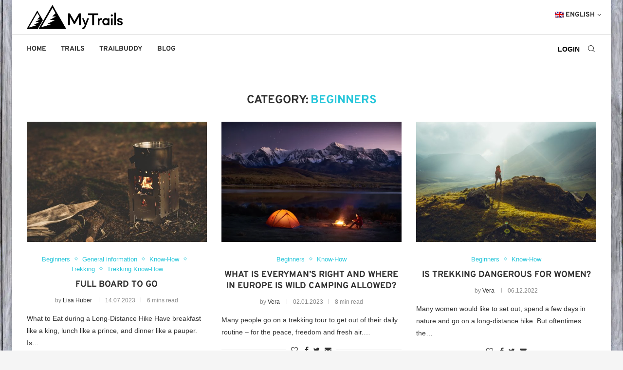

--- FILE ---
content_type: text/html; charset=utf-8
request_url: https://www.google.com/recaptcha/api2/aframe
body_size: 269
content:
<!DOCTYPE HTML><html><head><meta http-equiv="content-type" content="text/html; charset=UTF-8"></head><body><script nonce="QLSYk4pnvBALZSTZF9qiJQ">/** Anti-fraud and anti-abuse applications only. See google.com/recaptcha */ try{var clients={'sodar':'https://pagead2.googlesyndication.com/pagead/sodar?'};window.addEventListener("message",function(a){try{if(a.source===window.parent){var b=JSON.parse(a.data);var c=clients[b['id']];if(c){var d=document.createElement('img');d.src=c+b['params']+'&rc='+(localStorage.getItem("rc::a")?sessionStorage.getItem("rc::b"):"");window.document.body.appendChild(d);sessionStorage.setItem("rc::e",parseInt(sessionStorage.getItem("rc::e")||0)+1);localStorage.setItem("rc::h",'1769128184321');}}}catch(b){}});window.parent.postMessage("_grecaptcha_ready", "*");}catch(b){}</script></body></html>

--- FILE ---
content_type: text/css
request_url: https://mytrails.info/wp-content/cache/autoptimize/css/autoptimize_single_97af9da95764def93ff6961041f60597.css?ver=1688112329
body_size: 613
content:
.elementor-2594 .elementor-element.elementor-element-5d8ba191>.elementor-container{max-width:1200px}.elementor-2594 .elementor-element.elementor-element-5d8ba191:not(.elementor-motion-effects-element-type-background),.elementor-2594 .elementor-element.elementor-element-5d8ba191>.elementor-motion-effects-container>.elementor-motion-effects-layer{background-color:#111}.elementor-2594 .elementor-element.elementor-element-5d8ba191{transition:background .3s,border .3s,border-radius .3s,box-shadow .3s;padding:25px 0}.elementor-2594 .elementor-element.elementor-element-5d8ba191>.elementor-background-overlay{transition:background .3s,border-radius .3s,opacity .3s}.elementor-2594 .elementor-element.elementor-element-36207be0{text-align:left}.elementor-2594 .elementor-element.elementor-element-36207be0>.elementor-widget-container{margin:0;padding:0}.elementor-2594 .elementor-element.elementor-element-73f73727{color:#ddd;font-family:"Bitter",Sans-serif;font-size:14px;font-weight:400;line-height:1.6em}.elementor-2594 .elementor-element.elementor-element-477236fc .elementor-icon-list-items:not(.elementor-inline-items) .elementor-icon-list-item:not(:last-child){padding-bottom:calc(15px/2)}.elementor-2594 .elementor-element.elementor-element-477236fc .elementor-icon-list-items:not(.elementor-inline-items) .elementor-icon-list-item:not(:first-child){margin-top:calc(15px/2)}.elementor-2594 .elementor-element.elementor-element-477236fc .elementor-icon-list-items.elementor-inline-items .elementor-icon-list-item{margin-right:calc(15px/2);margin-left:calc(15px/2)}.elementor-2594 .elementor-element.elementor-element-477236fc .elementor-icon-list-items.elementor-inline-items{margin-right:calc(-15px/2);margin-left:calc(-15px/2)}body.rtl .elementor-2594 .elementor-element.elementor-element-477236fc .elementor-icon-list-items.elementor-inline-items .elementor-icon-list-item:after{left:calc(-15px/2)}body:not(.rtl) .elementor-2594 .elementor-element.elementor-element-477236fc .elementor-icon-list-items.elementor-inline-items .elementor-icon-list-item:after{right:calc(-15px/2)}.elementor-2594 .elementor-element.elementor-element-477236fc .elementor-icon-list-icon i{color:#2196f3;transition:color .3s}.elementor-2594 .elementor-element.elementor-element-477236fc .elementor-icon-list-icon svg{fill:#2196f3;transition:fill .3s}.elementor-2594 .elementor-element.elementor-element-477236fc{--e-icon-list-icon-size:14px;--icon-vertical-offset:0px}.elementor-2594 .elementor-element.elementor-element-477236fc .elementor-icon-list-item>.elementor-icon-list-text,.elementor-2594 .elementor-element.elementor-element-477236fc .elementor-icon-list-item>a{font-family:"Bitter",Sans-serif;font-size:14px;font-weight:400}.elementor-2594 .elementor-element.elementor-element-477236fc .elementor-icon-list-text{color:#ddd;transition:color .3s}.elementor-2594 .elementor-element.elementor-element-477236fc>.elementor-widget-container{margin:10px 0 0}.elementor-2594 .elementor-element.elementor-element-128a7eba .penci-smalllist{--pcsl-between:12px}.elementor-2594 .elementor-element.elementor-element-128a7eba .penci-homepage-title{margin-bottom:20px}.elementor-2594 .elementor-element.elementor-element-128a7eba .pcsl-content .pcsl-title a{color:#fff}.elementor-2594 .elementor-element.elementor-element-128a7eba .pcsl-content .pcsl-title a:hover{color:#2196f3}.elementor-2594 .elementor-element.elementor-element-128a7eba .pcsl-content .pcsl-title{font-size:13px;font-weight:600}.elementor-2594 .elementor-element.elementor-element-128a7eba .grid-post-box-meta{font-size:12px}.elementor-2594 .elementor-element.elementor-element-128a7eba .penci-border-arrow .inner-arrow{color:#fff;font-size:16px}.elementor-2594 .elementor-element.elementor-element-128a7eba .penci-border-arrow .inner-arrow a{color:#fff}.elementor-2594 .elementor-element.elementor-element-128a7eba .home-pupular-posts-title,.elementor-2594 .elementor-element.elementor-element-128a7eba .home-pupular-posts-title a{color:#fff}.elementor-2594 .elementor-element.elementor-element-3e2492aa .penci-border-arrow .inner-arrow{color:#fff;font-size:16px}.elementor-2594 .elementor-element.elementor-element-3e2492aa .penci-border-arrow .inner-arrow a{color:#fff}.elementor-2594 .elementor-element.elementor-element-3e2492aa .home-pupular-posts-title,.elementor-2594 .elementor-element.elementor-element-3e2492aa .home-pupular-posts-title a{color:#fff}.elementor-2594 .elementor-element.elementor-element-3e2492aa>.elementor-widget-container{margin:0 0 -30px}.elementor-2594 .elementor-element.elementor-element-2509a55e .penci-simplelist li{margin-bottom:15px}.elementor-2594 .elementor-element.elementor-element-2509a55e li{color:#ddd}.elementor-2594 .elementor-element.elementor-element-2509a55e li:hover{color:#2196f3}.elementor-2594 .elementor-element.elementor-element-78be8edf .penci-border-arrow .inner-arrow{color:#fff;font-size:16px}.elementor-2594 .elementor-element.elementor-element-78be8edf .penci-border-arrow .inner-arrow a{color:#fff}.elementor-2594 .elementor-element.elementor-element-78be8edf .home-pupular-posts-title,.elementor-2594 .elementor-element.elementor-element-78be8edf .home-pupular-posts-title a{color:#fff}.elementor-2594 .elementor-element.elementor-element-78be8edf>.elementor-widget-container{margin:0 0 -30px}.elementor-2594 .elementor-element.elementor-element-211f582f .penci-simplelist li{margin-bottom:15px}.elementor-2594 .elementor-element.elementor-element-211f582f li{color:#ddd}.elementor-2594 .elementor-element.elementor-element-211f582f li:hover{color:#2196f3}.elementor-2594 .elementor-element.elementor-element-392ac429>.elementor-container{max-width:1200px}.elementor-2594 .elementor-element.elementor-element-392ac429>.elementor-container>.elementor-column>.elementor-widget-wrap{align-content:center;align-items:center}.elementor-2594 .elementor-element.elementor-element-392ac429:not(.elementor-motion-effects-element-type-background),.elementor-2594 .elementor-element.elementor-element-392ac429>.elementor-motion-effects-container>.elementor-motion-effects-layer{background-color:#000}.elementor-2594 .elementor-element.elementor-element-392ac429{border-style:solid;border-width:1px 0 0;border-color:#212121;transition:background .3s,border .3s,border-radius .3s,box-shadow .3s;padding:5px 0}.elementor-2594 .elementor-element.elementor-element-392ac429>.elementor-background-overlay{transition:background .3s,border-radius .3s,opacity .3s}.elementor-2594 .elementor-element.elementor-element-5a530e49{color:#ddd;font-family:"Roboto",Sans-serif;font-size:14px;font-weight:400}@media(max-width:767px){.elementor-2594 .elementor-element.elementor-element-5a530e49{text-align:center}}@media(min-width:768px){.elementor-2594 .elementor-element.elementor-element-4783dff4{width:30%}.elementor-2594 .elementor-element.elementor-element-2aa8b1b4{width:30%}.elementor-2594 .elementor-element.elementor-element-4cd9cec9{width:20%}.elementor-2594 .elementor-element.elementor-element-2cfab9f9{width:19.979%}}@media(max-width:1024px) and (min-width:768px){.elementor-2594 .elementor-element.elementor-element-4783dff4{width:50%}.elementor-2594 .elementor-element.elementor-element-2aa8b1b4{width:50%}.elementor-2594 .elementor-element.elementor-element-4cd9cec9{width:33.3%}.elementor-2594 .elementor-element.elementor-element-2cfab9f9{width:33.3%}}